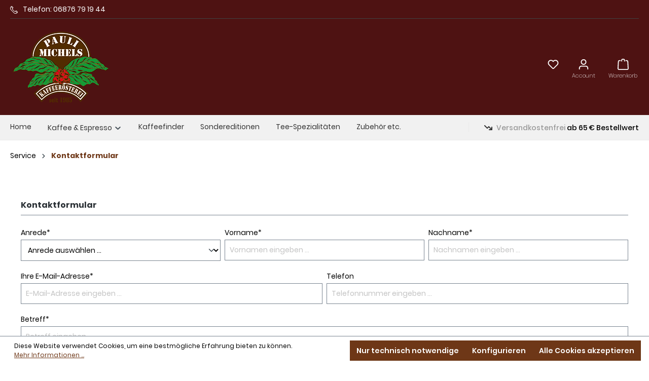

--- FILE ---
content_type: text/html; charset=UTF-8
request_url: https://cafecollage.shop/Service/Kontaktformular/
body_size: 11297
content:

<!DOCTYPE html>

<html lang="de-DE"
      itemscope="itemscope"
      itemtype="https://schema.org/WebPage">

                            
    <head>
                                    <meta charset="utf-8">
            
                            <meta name="viewport"
                      content="width=device-width, initial-scale=1, shrink-to-fit=no">
            
                            <meta name="author"
                      content="">
                <meta name="robots"
                      content="index,follow">
                <meta name="revisit-after"
                      content="15 days">
                <meta name="keywords"
                      content="">
                <meta name="description"
                      content="">
            
                                                <meta property="og:url"
                          content="https://cafecollage.shop/Service/Kontaktformular/">
                    <meta property="og:type"
                          content="website">
                    <meta property="og:site_name"
                          content="Cafecollage Shop der Kaffeerösterei Pauli Michels">
                    <meta property="og:title"
                          content="Kontaktformular">
                    <meta property="og:description"
                          content="">
                    <meta property="og:image"
                          content="https://cafecollage.shop/media/01/b6/d9/1623758736/Kaffee-Pauli-Michels-Logo-Mobile.png?ts=1623758736">

                    <meta name="twitter:card"
                          content="summary">
                    <meta name="twitter:site"
                          content="Cafecollage Shop der Kaffeerösterei Pauli Michels">
                    <meta name="twitter:title"
                          content="Kontaktformular">
                    <meta name="twitter:description"
                          content="">
                    <meta name="twitter:image"
                          content="https://cafecollage.shop/media/01/b6/d9/1623758736/Kaffee-Pauli-Michels-Logo-Mobile.png?ts=1623758736">
                            
                            <meta itemprop="copyrightHolder"
                      content="Cafecollage Shop der Kaffeerösterei Pauli Michels">
                <meta itemprop="copyrightYear"
                      content="">
                <meta itemprop="isFamilyFriendly"
                      content="false">
                <meta itemprop="image"
                      content="https://cafecollage.shop/media/01/b6/d9/1623758736/Kaffee-Pauli-Michels-Logo-Mobile.png?ts=1623758736">
            
                                            <meta name="theme-color"
                      content="#fff">
                            
                                                
                    <link rel="shortcut icon"
                  href="https://cafecollage.shop/media/0f/1e/4a/1629898115/favicon-fav.png?ts=1629898115">
        
                                <link rel="apple-touch-icon"
                  sizes="180x180"
                  href="https://cafecollage.shop/media/85/19/eb/1629898103/favicon-touch.png?ts=1629898103">
                    
                                    <link rel="canonical" href="https://cafecollage.shop/Service/Kontaktformular/">
                    
                    <title itemprop="name">Kontaktformular</title>
        
                                                                        <link rel="stylesheet"
                      href="https://cafecollage.shop/theme/c8f1d0336b63fe5d88b7633e3e255a6a/css/all.css?1764673908">
                                    
                        <script>
        window.features = {"V6_5_0_0":true,"v6.5.0.0":true,"V6_6_0_0":true,"v6.6.0.0":true,"V6_7_0_0":false,"v6.7.0.0":false,"DISABLE_VUE_COMPAT":false,"disable.vue.compat":false,"ACCESSIBILITY_TWEAKS":false,"accessibility.tweaks":false,"ADMIN_VITE":false,"admin.vite":false,"TELEMETRY_METRICS":false,"telemetry.metrics":false,"CACHE_REWORK":false,"cache.rework":false};
    </script>
        
                
                                        
            <script>
                                    window.gtagActive = true;
                    window.gtagURL = 'https://www.googletagmanager.com/gtag/js?id=UA-169386861-1';
                    window.controllerName = 'navigation';
                    window.actionName = 'index';
                    window.trackOrders = '1';
                    window.gtagTrackingId = 'UA-169386861-1';
                    window.dataLayer = window.dataLayer || [];
                    window.gtagConfig = {
                        'anonymize_ip': '1',
                        'cookie_domain': 'none',
                        'cookie_prefix': '_swag_ga',
                    };

                    function gtag() { dataLayer.push(arguments); }
                            </script>
            
            <script>
            window.dataLayer = window.dataLayer || [];
            function gtag() { dataLayer.push(arguments); }

            (() => {
                const analyticsStorageEnabled = document.cookie.split(';').some((item) => item.trim().includes('google-analytics-enabled=1'));
                const adsEnabled = document.cookie.split(';').some((item) => item.trim().includes('google-ads-enabled=1'));

                // Always set a default consent for consent mode v2
                gtag('consent', 'default', {
                    'ad_user_data': adsEnabled ? 'granted' : 'denied',
                    'ad_storage': adsEnabled ? 'granted' : 'denied',
                    'ad_personalization': adsEnabled ? 'granted' : 'denied',
                    'analytics_storage': analyticsStorageEnabled ? 'granted' : 'denied'
                });
            })();
        </script>
    

    <!-- Shopware Analytics -->
    <script>
        window.shopwareAnalytics = {
            trackingId: '',
            merchantConsent: true,
            debug: false,
            storefrontController: 'Navigation',
            storefrontAction: 'index',
            storefrontRoute: 'frontend.navigation.page',
            storefrontCmsPageType:  'page' ,
        };
    </script>
    <!-- End Shopware Analytics -->
        

    <script>  
       window.serkiz_housenumber_message = 'Bitte tragen Sie eine Hausnummer mit ein!';

                window.serkiz_housenumber = '0';
                        window.block_housenumber_ajax = '0';
            </script>


                            
            
                
                                    <script>
                    window.useDefaultCookieConsent = true;
                </script>
                    
                                    <script>
                window.activeNavigationId = '7e241b5f7d774c4c80a2a68e479e02d5';
                window.router = {
                    'frontend.cart.offcanvas': '/checkout/offcanvas',
                    'frontend.cookie.offcanvas': '/cookie/offcanvas',
                    'frontend.checkout.finish.page': '/checkout/finish',
                    'frontend.checkout.info': '/widgets/checkout/info',
                    'frontend.menu.offcanvas': '/widgets/menu/offcanvas',
                    'frontend.cms.page': '/widgets/cms',
                    'frontend.cms.navigation.page': '/widgets/cms/navigation',
                    'frontend.account.addressbook': '/widgets/account/address-book',
                    'frontend.country.country-data': '/country/country-state-data',
                    'frontend.app-system.generate-token': '/app-system/Placeholder/generate-token',
                    };
                window.salesChannelId = '07c38690e20543808823e32a9b192885';
            </script>
        

    <script>
        window.router['frontend.shopware_analytics.customer.data'] = '/storefront/script/shopware-analytics-customer'
    </script>

                                <script>
                
                window.breakpoints = {"xs":0,"sm":576,"md":768,"lg":992,"xl":1200,"xxl":1400};
            </script>
        
                                    <script>
                    window.customerLoggedInState = 0;

                    window.wishlistEnabled = 1;
                </script>
                    
                        
                            <script>
                window.themeAssetsPublicPath = 'https://cafecollage.shop/theme/65d589866e8d4123a3622cb98f22cfa0/assets/';
            </script>
        
                                                        <script>
                        window.themeJsPublicPath = 'https://cafecollage.shop/theme/c8f1d0336b63fe5d88b7633e3e255a6a/js/';
                    </script>
                                            <script type="text/javascript" src="https://cafecollage.shop/theme/c8f1d0336b63fe5d88b7633e3e255a6a/js/storefront/storefront.js?1764673908" defer></script>
                                            <script type="text/javascript" src="https://cafecollage.shop/theme/c8f1d0336b63fe5d88b7633e3e255a6a/js/payone-payment/payone-payment.js?1764673908" defer></script>
                                            <script type="text/javascript" src="https://cafecollage.shop/theme/c8f1d0336b63fe5d88b7633e3e255a6a/js/serkiz6-housenumber/serkiz6-housenumber.js?1764673908" defer></script>
                                            <script type="text/javascript" src="https://cafecollage.shop/theme/c8f1d0336b63fe5d88b7633e3e255a6a/js/swag-analytics/swag-analytics.js?1764673908" defer></script>
                                            <script type="text/javascript" src="https://cafecollage.shop/theme/c8f1d0336b63fe5d88b7633e3e255a6a/js/emz-platform-legendary-theme/emz-platform-legendary-theme.js?1764673908" defer></script>
                                                            </head>

    <body class="is-ctl-navigation is-act-index">

            <div class="skip-to-content bg-primary-subtle text-primary-emphasis visually-hidden-focusable overflow-hidden">
            <div class="container d-flex justify-content-center">
                <a href="#content-main" class="skip-to-content-link d-inline-flex text-decoration-underline m-1 p-2 fw-bold gap-2">
                    Zum Hauptinhalt springen
                </a>
            </div>
        </div>
    
                        <noscript class="noscript-main">
                
    <div role="alert"
                  class="alert alert-info alert-has-icon">
                                                                        
                                                    <span class="icon icon-info">
                        <svg xmlns="http://www.w3.org/2000/svg" xmlns:xlink="http://www.w3.org/1999/xlink" width="24" height="24" viewBox="0 0 24 24"><defs><path d="M12 7c.5523 0 1 .4477 1 1s-.4477 1-1 1-1-.4477-1-1 .4477-1 1-1zm1 9c0 .5523-.4477 1-1 1s-1-.4477-1-1v-5c0-.5523.4477-1 1-1s1 .4477 1 1v5zm11-4c0 6.6274-5.3726 12-12 12S0 18.6274 0 12 5.3726 0 12 0s12 5.3726 12 12zM12 2C6.4772 2 2 6.4772 2 12s4.4772 10 10 10 10-4.4772 10-10S17.5228 2 12 2z" id="icons-default-info" /></defs><use xlink:href="#icons-default-info" fill="#758CA3" fill-rule="evenodd" /></svg>
        </span>                                                    
                                    
                    <div class="alert-content-container">
                                                    
                                                        <div class="alert-content">                                                    Um unseren Shop in vollem Umfang nutzen zu können, empfehlen wir Ihnen Javascript in Ihrem Browser zu aktivieren.
                                                                </div>                
                                                                </div>
            </div>
            </noscript>
        
                        
            <header class="header-main">
                                    <div class="container">
                                    
	<div class="top-bar">
		<div class="emz-top-bar-phone">
			<a href="tel:06876791944" title="Telephone" rel="noopener">
									<span class="emz-top-bar-phone-icon">
						<svg xmlns="http://www.w3.org/2000/svg" viewBox="0 0 511.999 511.999"><path d="M498.827 377.633l-63.65-63.65c-17.548-17.547-46.102-17.547-63.65 0l-28.93 28.93c-13.294 13.294-34.926 13.3-48.215.005l-125.4-125.507c-13.325-13.325-13.327-34.892 0-48.22l28.93-28.93c17.47-17.47 17.715-45.935-.017-63.665l-63.632-63.432C116.717-4.38 88.164-4.38 70.663 13.12L47.47 36.11c-63.28 63.28-63.28 166.242-.003 229.52L246.16 464.426c63.428 63.43 166.088 63.434 229.52 0l23.146-23.145c17.548-17.548 17.548-46.1 0-63.648zM91.833 34.382c5.85-5.85 15.365-5.85 21.233.016l63.632 63.432c5.863 5.863 5.863 15.352 0 21.216l-10.61 10.608-84.8-84.8 10.554-10.462zm175.547 408.83L68.687 244.415C19.73 195.457 17.038 118.582 60.41 66.41l84.564 84.564c-22.22 25.19-21.294 63.572 2.787 87.653l125.396 125.5c24.06 24.06 62.44 25.046 87.66 2.796l84.566 84.566c-52.007 43.298-128.71 41.02-178.004-8.276zm210.232-23.148l-10.61 10.61-84.865-84.866 10.607-10.608c5.85-5.85 15.367-5.85 21.217 0l63.65 63.65c5.85 5.85 5.85 15.368.001 21.216z"/></svg>					</span>
								<span class="emz-top-bar-phone-text">Telefon:
					06876 79 19 44</span>
			</a>
		</div>
		<div class="emz-top-bar-right">
			<div class="emz-top-bar-language">
				                
    			</div>
			<div class="emz-top-bar-currency">
				                
    			</div>
		</div>
	</div>

    
                <div class="row align-items-center header-row">
                <div class="col-auto d-lg-none menu-toggle-col">
                    <button
                class="btn nav-main-toggle-btn header-actions-btn"
                type="button"
                                                    data-off-canvas-menu="true"
                                aria-label="Menü"
            >
                                    <span class="icon icon-stack">
                        <svg xmlns="http://www.w3.org/2000/svg" xmlns:xlink="http://www.w3.org/1999/xlink" width="24" height="24" viewBox="0 0 24 24"><defs><path d="M3 13c-.5523 0-1-.4477-1-1s.4477-1 1-1h18c.5523 0 1 .4477 1 1s-.4477 1-1 1H3zm0-7c-.5523 0-1-.4477-1-1s.4477-1 1-1h18c.5523 0 1 .4477 1 1s-.4477 1-1 1H3zm0 14c-.5523 0-1-.4477-1-1s.4477-1 1-1h18c.5523 0 1 .4477 1 1s-.4477 1-1 1H3z" id="icons-default-stack" /></defs><use xlink:href="#icons-default-stack" fill="#758CA3" fill-rule="evenodd" /></svg>
        </span>                            </button>
            </div>

    <div class="col-auto header-logo-col">
            <div class="header-logo-main">
                    <a class="header-logo-main-link"
               href="/"
               title="Zur Startseite gehen">
                                    <picture class="header-logo-picture">
                                                                                    <source srcset="https://cafecollage.shop/media/d0/2a/42/1764672418/Kaffee-Pauli-Michels-Logo-Mobile-2.png?ts=1764672512"
                                        media="(min-width: 768px) and (max-width: 991px)">
                                                    
                                                                                    <source srcset="https://cafecollage.shop/media/d0/2a/42/1764672418/Kaffee-Pauli-Michels-Logo-Mobile-2.png?ts=1764672512"
                                        media="(max-width: 767px)">
                                                    
                                                                                    <img src="https://cafecollage.shop/media/01/b6/d9/1623758736/Kaffee-Pauli-Michels-Logo-Mobile.png?ts=1623758736"
                                     alt="Zur Startseite gehen"
                                     class="img-fluid header-logo-main-img">
                                                                        </picture>
                            </a>
            </div>
    </div>

                <div class="col-12 d-none d-md-block header-search-col">
        
                
    <div class="collapse"
         id="searchCollapse">
        <div class="header-search">
            <form action="/search"
                  method="get"
                                                          data-search-widget="true"
                                    data-url="/suggest?search="
                  class="header-search-form">
                                    <div class="input-group">
                                                    <div class="input-group-append">
                                <button type="submit"
                                        class="btn header-search-btn"
                                        aria-label="Suchen">
                                    <span class="header-search-icon">
                                        <span class="icon icon-search">
                        <svg xmlns="http://www.w3.org/2000/svg" xmlns:xlink="http://www.w3.org/1999/xlink" width="24" height="24" viewBox="0 0 24 24"><defs><path d="M10.0944 16.3199 4.707 21.707c-.3905.3905-1.0237.3905-1.4142 0-.3905-.3905-.3905-1.0237 0-1.4142L8.68 14.9056C7.6271 13.551 7 11.8487 7 10c0-4.4183 3.5817-8 8-8s8 3.5817 8 8-3.5817 8-8 8c-1.8487 0-3.551-.627-4.9056-1.6801zM15 16c3.3137 0 6-2.6863 6-6s-2.6863-6-6-6-6 2.6863-6 6 2.6863 6 6 6z" id="icons-default-search" /></defs><use xlink:href="#icons-default-search" fill="#758CA3" fill-rule="evenodd" /></svg>
        </span>                                    </span>
                                </button>
                            </div>
                        
                                                    <input type="search"
                                   name="search"
                                   class="form-control header-search-input"
                                   autocomplete="off"
                                   autocapitalize="off"
                                   placeholder="Suchbegriff eingeben ..."
                                   aria-label="Suchbegriff eingeben ..."
                                   value=""
                                   data-emz-search-focus="true">
                                            </div>
                            </form>
        </div>
    </div>
    </div>

                <div class="col-auto header-actions-col">
        <div class="row g-0">
                            <div class="col-auto d-md-none">
                    <div class="search-toggle">
                        <button class="btn header-actions-btn search-toggle-btn js-search-toggle-btn collapsed"
                                type="button"
                                data-bs-toggle="collapse"
                                data-bs-target="#searchCollapse"
                                aria-expanded="false"
                                aria-controls="searchCollapseMobile"
                                aria-label="Suchen">
                            <span class="icon icon-search">
                        <svg xmlns="http://www.w3.org/2000/svg" xmlns:xlink="http://www.w3.org/1999/xlink" width="24" height="24" viewBox="0 0 24 24"><use xlink:href="#icons-default-search" fill="#758CA3" fill-rule="evenodd" /></svg>
        </span>                        </button>
                    </div>
                </div>
            
                                                                                <div class="col-auto">
                                    <div class="header-wishlist">
                                        <a class="btn header-wishlist-btn header-actions-btn"
                                           href="/wishlist"
                                           title="Merkzettel"
                                           aria-label="Merkzettel">
                                                
            <span class="header-wishlist-icon">
            <span class="icon icon-heart">
                        <svg xmlns="http://www.w3.org/2000/svg" xmlns:xlink="http://www.w3.org/1999/xlink" width="24" height="24" viewBox="0 0 24 24"><defs><path d="M20.0139 12.2998c1.8224-1.8224 1.8224-4.7772 0-6.5996-1.8225-1.8225-4.7772-1.8225-6.5997 0L12 7.1144l-1.4142-1.4142c-1.8225-1.8225-4.7772-1.8225-6.5997 0-1.8224 1.8224-1.8224 4.7772 0 6.5996l7.519 7.519a.7.7 0 0 0 .9899 0l7.5189-7.519zm1.4142 1.4142-7.519 7.519c-1.0543 1.0544-2.7639 1.0544-3.8183 0L2.572 13.714c-2.6035-2.6035-2.6035-6.8245 0-9.428 2.6035-2.6035 6.8246-2.6035 9.4281 0 2.6035-2.6035 6.8246-2.6035 9.428 0 2.6036 2.6035 2.6036 6.8245 0 9.428z" id="icons-default-heart" /></defs><use xlink:href="#icons-default-heart" fill="#758CA3" fill-rule="evenodd" /></svg>
        </span>        </span>
    
    
    
    <span class="badge bg-primary header-wishlist-badge"
          id="wishlist-basket"
          data-wishlist-storage="true"
          data-wishlist-storage-options="{&quot;listPath&quot;:&quot;\/wishlist\/list&quot;,&quot;mergePath&quot;:&quot;\/wishlist\/merge&quot;,&quot;pageletPath&quot;:&quot;\/wishlist\/merge\/pagelet&quot;}"
          data-wishlist-widget="true"
          data-wishlist-widget-options="{&quot;showCounter&quot;:true}"
    ></span>
                                        </a>
                                    </div>
                                </div>
                            
                            
                                                        <div class="col-auto">
                                <div class="account-menu">
                                        <div class="dropdown">
            <button class="btn account-menu-btn header-actions-btn"
            type="button"
            id="accountWidget"
                            data-account-menu="true"
                        data-bs-toggle="dropdown"
            aria-haspopup="true"
            aria-expanded="false"
            aria-label="Ihr Konto">
        <span class="emz--icon-wrapper">
            <span class="icon icon-avatar">
                        <svg xmlns="http://www.w3.org/2000/svg" xmlns:xlink="http://www.w3.org/1999/xlink" width="24" height="24" viewBox="0 0 24 24"><defs><path d="M12 3C9.7909 3 8 4.7909 8 7c0 2.2091 1.7909 4 4 4 2.2091 0 4-1.7909 4-4 0-2.2091-1.7909-4-4-4zm0-2c3.3137 0 6 2.6863 6 6s-2.6863 6-6 6-6-2.6863-6-6 2.6863-6 6-6zM4 22.099c0 .5523-.4477 1-1 1s-1-.4477-1-1V20c0-2.7614 2.2386-5 5-5h10.0007c2.7614 0 5 2.2386 5 5v2.099c0 .5523-.4477 1-1 1s-1-.4477-1-1V20c0-1.6569-1.3431-3-3-3H7c-1.6569 0-3 1.3431-3 3v2.099z" id="icons-default-avatar" /></defs><use xlink:href="#icons-default-avatar" fill="#758CA3" fill-rule="evenodd" /></svg>
        </span>        </span>
        <span class="emz--text-wrapper">Account</span>
    </button>

                    <div class="dropdown-menu dropdown-menu-end account-menu-dropdown js-account-menu-dropdown"
                 aria-labelledby="accountWidget">
                

        
            <div class="offcanvas-header">
                            <button class="btn btn-light offcanvas-close js-offcanvas-close">
                                            <span class="icon icon-x icon-sm">
                        <svg xmlns="http://www.w3.org/2000/svg" xmlns:xlink="http://www.w3.org/1999/xlink" width="24" height="24" viewBox="0 0 24 24"><defs><path d="m10.5858 12-7.293-7.2929c-.3904-.3905-.3904-1.0237 0-1.4142.3906-.3905 1.0238-.3905 1.4143 0L12 10.5858l7.2929-7.293c.3905-.3904 1.0237-.3904 1.4142 0 .3905.3906.3905 1.0238 0 1.4143L13.4142 12l7.293 7.2929c.3904.3905.3904 1.0237 0 1.4142-.3906.3905-1.0238.3905-1.4143 0L12 13.4142l-7.2929 7.293c-.3905.3904-1.0237.3904-1.4142 0-.3905-.3906-.3905-1.0238 0-1.4143L10.5858 12z" id="icons-default-x" /></defs><use xlink:href="#icons-default-x" fill="#758CA3" fill-rule="evenodd" /></svg>
        </span>                    
                                            Menü schließen
                                    </button>
                    </div>
    
            <div class="offcanvas-body">
                <div class="account-menu">
                                    <div class="dropdown-header account-menu-header">
                    Ihr Konto
                </div>
                    
                                    <div class="account-menu-login">
                                            <a href="/account/login"
                           title="Anmelden"
                           class="btn btn-primary account-menu-login-button">
                            Anmelden
                        </a>
                    
                                            <div class="account-menu-register">
                            oder <a href="/account/login"
                                                                            title="Registrieren">registrieren</a>
                        </div>
                                    </div>
                    
                    <div class="account-menu-links">
                    <div class="header-account-menu">
        <div class="card account-menu-inner">
                                        
                                                <div class="list-group list-group-flush account-aside-list-group">
                                                                                        <a href="/account"
                                   title="Übersicht"
                                   class="list-group-item list-group-item-action account-aside-item">
                                    Übersicht
                                </a>
                            
                                                            <a href="/account/profile"
                                   title="Persönliches Profil"
                                   class="list-group-item list-group-item-action account-aside-item">
                                    Persönliches Profil
                                </a>
                            
                                                            <a href="/account/address"
                                   title="Adressen"
                                   class="list-group-item list-group-item-action account-aside-item">
                                    Adressen
                                </a>
                            
                                                                                                                        <a href="/account/payment"
                                   title="Zahlungsarten"
                                   class="list-group-item list-group-item-action account-aside-item">
                                    Zahlungsarten
                                </a>
                                                            
                                                            <a href="/account/order"
                                   title="Bestellungen"
                                   class="list-group-item list-group-item-action account-aside-item">
                                    Bestellungen
                                </a>
                                                    

                        
            <a href="/account/card/overview" title="Kreditkarten" class="                list-group-item
                list-group-item-action
                account-aside-item

                            ">
                Kreditkarten
            </a>
                                </div>
                            
                                                </div>
    </div>
            </div>
            </div>
        </div>
                </div>
            </div>
                                </div>
                            </div>
                        
            
                                                        <div class="col-auto">
                                <div
                                    class="header-cart"
                                    data-off-canvas-cart="true"
                                >
                                    <a class="btn header-cart-btn header-actions-btn"
                                       href="/checkout/cart"
                                       data-cart-widget="true"
                                       title="Warenkorb"
                                       aria-label="Warenkorb">
                                            <span class="header-cart-icon">
        <span class="emz--icon-wrapper"><span class="icon icon-bag">
                        <svg xmlns="http://www.w3.org/2000/svg" xmlns:xlink="http://www.w3.org/1999/xlink" width="24" height="24" viewBox="0 0 24 24"><defs><path d="M5.892 3c.5523 0 1 .4477 1 1s-.4477 1-1 1H3.7895a1 1 0 0 0-.9986.9475l-.7895 15c-.029.5515.3946 1.0221.9987 1.0525h17.8102c.5523 0 1-.4477.9986-1.0525l-.7895-15A1 1 0 0 0 20.0208 5H17.892c-.5523 0-1-.4477-1-1s.4477-1 1-1h2.1288c1.5956 0 2.912 1.249 2.9959 2.8423l.7894 15c.0035.0788.0035.0788.0042.1577 0 1.6569-1.3432 3-3 3H3c-.079-.0007-.079-.0007-.1577-.0041-1.6546-.0871-2.9253-1.499-2.8382-3.1536l.7895-15C.8775 4.249 2.1939 3 3.7895 3H5.892zm4 2c0 .5523-.4477 1-1 1s-1-.4477-1-1V3c0-1.6569 1.3432-3 3-3h2c1.6569 0 3 1.3431 3 3v2c0 .5523-.4477 1-1 1s-1-.4477-1-1V3c0-.5523-.4477-1-1-1h-2c-.5523 0-1 .4477-1 1v2z" id="icons-default-bag" /></defs><use xlink:href="#icons-default-bag" fill="#758CA3" fill-rule="evenodd" /></svg>
        </span></span>
        <span class="emz--text-wrapper">Warenkorb</span>
    </span>
                                        </a>
                                </div>
                            </div>
                        
                    </div>
    </div>
        </div>
    

    <div class="row header-mobile-search-row">
        <div class="col-12 d-md-none header-search-col-mobile">
            
                
    <div class="collapse"
         id="searchCollapseMobile">
        <div class="header-search">
            <form action="/search"
                  method="get"
                                                          data-search-widget="true"
                                    data-url="/suggest?search="
                  class="header-search-form">
                                    <div class="input-group">
                                                    <div class="input-group-append">
                                <button type="submit"
                                        class="btn header-search-btn"
                                        aria-label="Suchen">
                                    <span class="header-search-icon">
                                        <span class="icon icon-search">
                        <svg xmlns="http://www.w3.org/2000/svg" xmlns:xlink="http://www.w3.org/1999/xlink" width="24" height="24" viewBox="0 0 24 24"><use xlink:href="#icons-default-search" fill="#758CA3" fill-rule="evenodd" /></svg>
        </span>                                    </span>
                                </button>
                            </div>
                        
                                                    <input type="search"
                                   name="search"
                                   class="form-control header-search-input"
                                   autocomplete="off"
                                   autocapitalize="off"
                                   placeholder="Suchbegriff eingeben ..."
                                   aria-label="Suchbegriff eingeben ..."
                                   value=""
                                   data-emz-search-focus="true">
                                            </div>
                            </form>
        </div>
    </div>
        </div>
    </div>
                    </div>
                            </header>
        
                                                    <div class="nav-main">
                                            	<div class="main-navigation emz-main-navigation" 
        id="mainNavigation" 
        >


					<div class="container">
									<nav class="nav main-navigation-menu" itemscope="itemscope" itemtype="http://schema.org/SiteNavigationElement">
													<a class="nav-link main-navigation-link home-link" href="/" itemprop="url" title="Home">
								<div class="main-navigation-link-text">
									<span itemprop="name">Home</span>
								</div>
							</a>
																					            <div class="nav-link main-navigation-link dropdown" >
									<a class="main-navigation-link-text" itemprop="url" title="Kaffee &amp; Espresso"  href="https://cafecollage.shop/Kaffee-Espresso/">
						<span itemprop="name">
							Kaffee &amp; Espresso
																								<span class="icon icon-arrow-medium-down icon-xs">
                        <svg xmlns="http://www.w3.org/2000/svg" xmlns:xlink="http://www.w3.org/1999/xlink" width="16" height="16" viewBox="0 0 16 16"><defs><path id="icons-solid-arrow-medium-down" d="M4.7071 6.2929c-.3905-.3905-1.0237-.3905-1.4142 0-.3905.3905-.3905 1.0237 0 1.4142l4 4c.3905.3905 1.0237.3905 1.4142 0l4-4c.3905-.3905.3905-1.0237 0-1.4142-.3905-.3905-1.0237-.3905-1.4142 0L8 9.5858l-3.2929-3.293z" /></defs><use xlink:href="#icons-solid-arrow-medium-down" fill="#758CA3" fill-rule="evenodd" /></svg>
        </span>																					</span>
					</a>
													<div class="dropdown-menu">
															            <div class="nav-link main-navigation-link dropright" >
									<a class="main-navigation-link-text" itemprop="url" title="Espresso"  href="https://cafecollage.shop/Kaffee-Espresso/Espresso/">
						<span itemprop="name">
							Espresso
													</span>
					</a>
											</div>
											            <div class="nav-link main-navigation-link dropright" >
									<a class="main-navigation-link-text" itemprop="url" title="Kaffee"  href="https://cafecollage.shop/Kaffee-Espresso/Kaffee/">
						<span itemprop="name">
							Kaffee
													</span>
					</a>
											</div>
											            <div class="nav-link main-navigation-link dropright" >
									<a class="main-navigation-link-text" itemprop="url" title="Pads"  href="https://cafecollage.shop/Kaffee-Espresso/Pads/">
						<span itemprop="name">
							Pads
													</span>
					</a>
											</div>
								</div>
							</div>
											            <div class="nav-link main-navigation-link" >
									<a class="main-navigation-link-text" itemprop="url" title="Kaffeefinder"  href="https://cafecollage.shop/Kaffeefinder/">
						<span itemprop="name">
							Kaffeefinder
													</span>
					</a>
											</div>
											            <div class="nav-link main-navigation-link" >
									<a class="main-navigation-link-text" itemprop="url" title="Sondereditionen"  href="https://cafecollage.shop/Sondereditionen/">
						<span itemprop="name">
							Sondereditionen
													</span>
					</a>
											</div>
											            <div class="nav-link main-navigation-link" >
									<a class="main-navigation-link-text" itemprop="url" title="Tee-Spezialitäten"  href="https://cafecollage.shop/Tee-Spezialitaeten/">
						<span itemprop="name">
							Tee-Spezialitäten
													</span>
					</a>
											</div>
											            <div class="nav-link main-navigation-link" >
									<a class="main-navigation-link-text" itemprop="url" title="Zubehör etc."  href="https://cafecollage.shop/Zubehoer-etc./">
						<span itemprop="name">
							Zubehör etc.
													</span>
					</a>
											</div>
								</nav>
					<div class="emz--banner-sale">
						<span class="emz--banner-sale-border"></span>
						<div class="emz--banner-sale-inner-wrapper">
															<span class="emz--banner-sale-icon">
									<span class="icon icon-trending-down icon-xs">
                        <svg xmlns="http://www.w3.org/2000/svg" xmlns:xlink="http://www.w3.org/1999/xlink" width="16" height="16" viewBox="0 0 16 16"><defs><path id="icons-solid-trending-down" d="M12.5858 11H10c-.5523 0-1 .4477-1 1s.4477 1 1 1h5c.5523 0 1-.4477 1-1V7c0-.5523-.4477-1-1-1s-1 .4477-1 1v2.5858l-4.2929-4.293c-.3905-.3904-1.0237-.3904-1.4142 0L6 7.5859l-4.2929-4.293c-.3905-.3904-1.0237-.3904-1.4142 0-.3905.3906-.3905 1.0238 0 1.4143l5 5c.3905.3905 1.0237.3905 1.4142 0L9 7.4142 12.5858 11z" /></defs><use xlink:href="#icons-solid-trending-down" fill="#DE294C" fill-rule="evenodd" /></svg>
        </span>								</span>
							
							<span class="emz--banner-sale-text">
								<span class="emz-highlighted">Versandkostenfrei</span>
								ab 65 € Bestellwert</span>
						</div>
					</div>
							</div>
																																																															
												<div class="navigation-flyouts">
																																								<div class="navigation-flyout" data-flyout-menu-id="dc85240401ad4d23a538e373aba2bc96">
											<div class="container">
																									        
            <div class="row navigation-flyout-bar">
                            <div class="col">
                    <div class="navigation-flyout-category-link">
                                                                                    <a class="nav-link"
                                   href="https://cafecollage.shop/Kaffee-Espresso/"
                                   itemprop="url"
                                   title="Kaffee &amp; Espresso">
                                                                            Zur Kategorie Kaffee &amp; Espresso
                                        <span class="icon icon-arrow-right icon-primary">
                        <svg xmlns="http://www.w3.org/2000/svg" xmlns:xlink="http://www.w3.org/1999/xlink" width="16" height="16" viewBox="0 0 16 16"><defs><path id="icons-solid-arrow-right" d="M6.7071 6.2929c-.3905-.3905-1.0237-.3905-1.4142 0-.3905.3905-.3905 1.0237 0 1.4142l3 3c.3905.3905 1.0237.3905 1.4142 0l3-3c.3905-.3905.3905-1.0237 0-1.4142-.3905-.3905-1.0237-.3905-1.4142 0L9 8.5858l-2.2929-2.293z" /></defs><use transform="rotate(-90 9 8.5)" xlink:href="#icons-solid-arrow-right" fill="#758CA3" fill-rule="evenodd" /></svg>
        </span>                                                                    </a>
                                                                        </div>
                </div>
            
                            <div class="col-auto">
                    <div class="navigation-flyout-close js-close-flyout-menu">
                                                                                    <span class="icon icon-x">
                        <svg xmlns="http://www.w3.org/2000/svg" xmlns:xlink="http://www.w3.org/1999/xlink" width="24" height="24" viewBox="0 0 24 24"><use xlink:href="#icons-default-x" fill="#758CA3" fill-rule="evenodd" /></svg>
        </span>                                                                        </div>
                </div>
                    </div>
    
            <div class="row navigation-flyout-content">
                            <div class="col">
                    <div class="navigation-flyout-categories">
                                                        
                    
    
    <div class="row navigation-flyout-categories is-level-0">
                                            
                            <div class="col-3 navigation-flyout-col">
                                                                        <a class="nav-item nav-link navigation-flyout-link is-level-0"
                               href="https://cafecollage.shop/Kaffee-Espresso/Espresso/"
                               itemprop="url"
                                                              title="Espresso">
                                <span itemprop="name">Espresso</span>
                            </a>
                                            
                                                                            
        
    
    <div class="navigation-flyout-categories is-level-1">
            </div>
                                                            </div>
                                                        
                            <div class="col-3 navigation-flyout-col">
                                                                        <a class="nav-item nav-link navigation-flyout-link is-level-0"
                               href="https://cafecollage.shop/Kaffee-Espresso/Kaffee/"
                               itemprop="url"
                                                              title="Kaffee">
                                <span itemprop="name">Kaffee</span>
                            </a>
                                            
                                                                            
        
    
    <div class="navigation-flyout-categories is-level-1">
            </div>
                                                            </div>
                                                        
                            <div class="col-3 navigation-flyout-col">
                                                                        <a class="nav-item nav-link navigation-flyout-link is-level-0"
                               href="https://cafecollage.shop/Kaffee-Espresso/Pads/"
                               itemprop="url"
                                                              title="Pads">
                                <span itemprop="name">Pads</span>
                            </a>
                                            
                                                                            
        
    
    <div class="navigation-flyout-categories is-level-1">
            </div>
                                                            </div>
                        </div>
                                            </div>
                </div>
            
                                                </div>
    																							</div>
										</div>
																																																																																															</div>
										</div>
                                    </div>
                    
                                    <div class="d-none js-navigation-offcanvas-initial-content">
                                            

        
            <div class="offcanvas-header">
                            <button class="btn btn-light offcanvas-close js-offcanvas-close">
                                            <span class="icon icon-x icon-sm">
                        <svg xmlns="http://www.w3.org/2000/svg" xmlns:xlink="http://www.w3.org/1999/xlink" width="24" height="24" viewBox="0 0 24 24"><use xlink:href="#icons-default-x" fill="#758CA3" fill-rule="evenodd" /></svg>
        </span>                    
                                            Menü schließen
                                    </button>
                    </div>
    
            <div class="offcanvas-body">
                        <nav class="nav navigation-offcanvas-actions">
                                
                
                                
                        </nav>
    
    
    <div class="navigation-offcanvas-container js-navigation-offcanvas">
        <div class="navigation-offcanvas-overlay-content js-navigation-offcanvas-overlay-content">
                                <a class="nav-item nav-link is-home-link navigation-offcanvas-link js-navigation-offcanvas-link"
       href="/widgets/menu/offcanvas"
       itemprop="url"
       title="Zeige alle Kategorien">
                    <span class="navigation-offcanvas-link-icon js-navigation-offcanvas-loading-icon">
                <span class="icon icon-stack">
                        <svg xmlns="http://www.w3.org/2000/svg" xmlns:xlink="http://www.w3.org/1999/xlink" width="24" height="24" viewBox="0 0 24 24"><use xlink:href="#icons-default-stack" fill="#758CA3" fill-rule="evenodd" /></svg>
        </span>            </span>
            <span itemprop="name">
                Zeige alle Kategorien
            </span>
            </a>

                    <a class="nav-item nav-link navigation-offcanvas-headline"
       href="https://cafecollage.shop/Service/Kontaktformular/"
              itemprop="url">
                    <span itemprop="name">
                Kontaktformular
            </span>
            </a>

                    
    <a class="nav-item nav-link is-back-link navigation-offcanvas-link js-navigation-offcanvas-link"
       href="/widgets/menu/offcanvas?navigationId=5e14f6e0c03a4d68b8cce379fcf77f78"
       itemprop="url"
       title="Zurück">
                    <span class="navigation-offcanvas-link-icon js-navigation-offcanvas-loading-icon">
                            <span class="icon icon-arrow-medium-left icon-sm">
                        <svg xmlns="http://www.w3.org/2000/svg" xmlns:xlink="http://www.w3.org/1999/xlink" width="16" height="16" viewBox="0 0 16 16"><defs><path id="icons-solid-arrow-medium-left" d="M4.7071 5.2929c-.3905-.3905-1.0237-.3905-1.4142 0-.3905.3905-.3905 1.0237 0 1.4142l4 4c.3905.3905 1.0237.3905 1.4142 0l4-4c.3905-.3905.3905-1.0237 0-1.4142-.3905-.3905-1.0237-.3905-1.4142 0L8 8.5858l-3.2929-3.293z" /></defs><use transform="matrix(0 -1 -1 0 16 16)" xlink:href="#icons-solid-arrow-medium-left" fill="#758CA3" fill-rule="evenodd" /></svg>
        </span>                    </span>

            <span itemprop="name">
            Zurück
        </span>
            </a>
            
            <ul class="list-unstyled navigation-offcanvas-list">
                                    
    <li class="navigation-offcanvas-list-item">
                    <a class="nav-item nav-link navigation-offcanvas-link is-current-category"
               href="https://cafecollage.shop/Service/Kontaktformular/"
               itemprop="url"
                              title="Kontaktformular">
                                    <span itemprop="name">
                    Kontaktformular anzeigen
                </span>
                            </a>
            </li>
                
                                                    
    <li class="navigation-offcanvas-list-item">
                    <a class="navigation-offcanvas-link nav-item nav-link js-navigation-offcanvas-link"
               href="https://cafecollage.shop/Kaffee-Espresso/"
                                    data-href="/widgets/menu/offcanvas?navigationId=dc85240401ad4d23a538e373aba2bc96"
                               itemprop="url"
                               title="Kaffee &amp; Espresso">
                                    <span itemprop="name">Kaffee &amp; Espresso</span>
                                                                        <span
                                class="navigation-offcanvas-link-icon js-navigation-offcanvas-loading-icon">
                            <span class="icon icon-arrow-medium-right icon-sm">
                        <svg xmlns="http://www.w3.org/2000/svg" xmlns:xlink="http://www.w3.org/1999/xlink" width="16" height="16" viewBox="0 0 16 16"><defs><path id="icons-solid-arrow-medium-right" d="M4.7071 5.2929c-.3905-.3905-1.0237-.3905-1.4142 0-.3905.3905-.3905 1.0237 0 1.4142l4 4c.3905.3905 1.0237.3905 1.4142 0l4-4c.3905-.3905.3905-1.0237 0-1.4142-.3905-.3905-1.0237-.3905-1.4142 0L8 8.5858l-3.2929-3.293z" /></defs><use transform="rotate(-90 8 8)" xlink:href="#icons-solid-arrow-medium-right" fill="#758CA3" fill-rule="evenodd" /></svg>
        </span>                        </span>
                                                                        </a>
            </li>
                                    
    <li class="navigation-offcanvas-list-item">
                    <a class="navigation-offcanvas-link nav-item nav-link"
               href="https://cafecollage.shop/Kaffeefinder/"
                               itemprop="url"
                               title="Kaffeefinder">
                                    <span itemprop="name">Kaffeefinder</span>
                                                </a>
            </li>
                                    
    <li class="navigation-offcanvas-list-item">
                    <a class="navigation-offcanvas-link nav-item nav-link"
               href="https://cafecollage.shop/Sondereditionen/"
                               itemprop="url"
                               title="Sondereditionen">
                                    <span itemprop="name">Sondereditionen</span>
                                                </a>
            </li>
                                    
    <li class="navigation-offcanvas-list-item">
                    <a class="navigation-offcanvas-link nav-item nav-link"
               href="https://cafecollage.shop/Tee-Spezialitaeten/"
                               itemprop="url"
                               title="Tee-Spezialitäten">
                                    <span itemprop="name">Tee-Spezialitäten</span>
                                                </a>
            </li>
                                    
    <li class="navigation-offcanvas-list-item">
                    <a class="navigation-offcanvas-link nav-item nav-link"
               href="https://cafecollage.shop/Zubehoer-etc./"
                               itemprop="url"
                               title="Zubehör etc.">
                                    <span itemprop="name">Zubehör etc.</span>
                                                </a>
            </li>
                            </ul>
            <div class="emz-offcanvas-sm-wrapper">
                
                
                
                            </div>
        </div>
    </div>
        </div>
                                        </div>
                    
                    <main class="content-main" id="content-main">
                                    <div class="flashbags container">
                                            </div>
                
                    <div class="container-main">
                                    <div class="cms-breadcrumb container">
                                        
        
                    <nav aria-label="breadcrumb">
                                    <ol class="breadcrumb"
                        itemscope
                        itemtype="https://schema.org/BreadcrumbList">
                                                                                
                                                            <li class="breadcrumb-item"
                                                                        itemprop="itemListElement"
                                    itemscope
                                    itemtype="https://schema.org/ListItem">
                                                                            <div itemprop="item">
                                            <div itemprop="name">Service</div>
                                        </div>
                                                                        <meta itemprop="position" content="1">
                                </li>
                            
                                                                                                <div
                                        class="breadcrumb-placeholder"
                                        aria-hidden="true"
                                    >
                                        <span class="icon icon-arrow-medium-right icon-fluid">
                        <svg xmlns="http://www.w3.org/2000/svg" xmlns:xlink="http://www.w3.org/1999/xlink" width="16" height="16" viewBox="0 0 16 16"><use transform="rotate(-90 8 8)" xlink:href="#icons-solid-arrow-medium-right" fill="#758CA3" fill-rule="evenodd" /></svg>
        </span>                                    </div>
                                                                                                                                            
                                                            <li class="breadcrumb-item"
                                    aria-current="page"                                    itemprop="itemListElement"
                                    itemscope
                                    itemtype="https://schema.org/ListItem">
                                                                            <a href="https://cafecollage.shop/Service/Kontaktformular/"
                                           class="breadcrumb-link  is-active"
                                           title="Kontaktformular"
                                                                                      itemprop="item">
                                            <link itemprop="url"
                                                  href="https://cafecollage.shop/Service/Kontaktformular/">
                                            <span class="breadcrumb-title" itemprop="name">Kontaktformular</span>
                                        </a>
                                                                        <meta itemprop="position" content="2">
                                </li>
                            
                                                                                                                                    </ol>
                            </nav>
                            </div>
            
                                                                            <div class="cms-page">
                                            
    <div class="cms-sections">
                                            
            
            
            
                                        
                                    
                            <div class="cms-section  pos-0 cms-section-default"
                     style="">

                                <div class="cms-section-default boxed">
                                    
                
                
    
    
    
    
            
    
                
            
    <div class="cms-block text-content pos-0 cms-block-form"
         style="">
                            
                    <div class="cms-block-container"
                 style="padding: 60px 20px 20px 20px;">
                                    <div class="cms-block-container-row row cms-row ">
                                
    <div class="col-12" data-cms-element-id="d0cd60e7918747af9b86985bd552cb3f">
                        
    <div class="cms-element-form">
        <div class="row justify-content-center">
            <div class="col-lg-12">

                
                <div class="card">
                    <div class="card-body">
                                                                                                                        <div class="card-title mb-4">
                                                                                    Kontaktformular
                                                                            </div>
                                
                                                                        <form action="/form/contact"
          method="post"
          data-form-validation="true"
          data-form-preserver="true"
          id="cms-form-contact">
        <div class="form-content">
        <div class="row g-2">
                                <div class="form-group col-md-4">
                    <label class="form-label" for="form-Salutation">Anrede*            </label>
        
                    <select name="salutationId"
                    id="form-Salutation"
                    required="required"                    class="form-select contact-select">
                                    <option disabled="disabled" selected="selected" value="">
                        Anrede auswählen ...
                    </option>
                
                                    <option value="bf79d05ddccf44b8955f3593ec3dde28">
                        Keine Angabe
                    </option>
                                    <option value="aff78f6a3c11480bb83ce9f925a618e2">
                        Frau
                    </option>
                                    <option value="f9fb84f002e54101973e08ff433e5ec1">
                        Herr
                    </option>
                            </select>

                        </div>
            
                                                <div class="form-group col-md-4">
                    <label class="form-label" for="form-firstName">Vorname*            </label>
        
                    <input name="firstName"
                   type="text"
                   id="form-firstName"
                   autocomplete="section-personal given-name"                   value=""
                   placeholder="Vornamen eingeben ..."
                   required="required"                   class="form-control">

                        </div>
            
                                                <div class="form-group col-md-4">
                    <label class="form-label" for="form-lastName">Nachname*            </label>
        
                    <input name="lastName"
                   type="text"
                   id="form-lastName"
                   autocomplete="section-personal family-name"                   value=""
                   placeholder="Nachnamen eingeben ..."
                   required="required"                   class="form-control">

                        </div>
                    </div>

        <div class="row g-2">
                                <div class="form-group col-md-6">
                    <label class="form-label" for="form-email">Ihre E-Mail-Adresse*            </label>
        
                    <input name="email"
                   type="email"
                   id="form-email"
                   autocomplete="email"                   value=""
                   placeholder="E-Mail-Adresse eingeben ..."
                   required="required"                   class="form-control">

                        </div>
            
                                                                                        <div class="form-group col-md-6">
                    <label class="form-label" for="form-phone">Telefon            </label>
        
                    <input name="phone"
                   type="text"
                   id="form-phone"
                   autocomplete="tel"                   value=""
                   placeholder="Telefonnummer eingeben ..."
                                      class="form-control">

                        </div>
                                    </div>

        <div class="row g-2">
                                <div class="form-group col-12">
                    <label class="form-label" for="form-subject">Betreff*            </label>
        
                    <input name="subject"
                   type="text"
                   id="form-subject"
                                      value=""
                   placeholder="Betreff eingeben ..."
                   required="required"                   class="form-control">

                        </div>
                    </div>

        <div class="row g-2">
                                <div class="form-group col-12">
                    <label class="form-label" for="form-comment">Kommentar*            </label>
        
                    <textarea name="comment"
                          id="form-comment"
                          placeholder="Kommentar eingeben ..."
                          rows="5"                          required="required"                          class="form-control"></textarea>
                        </div>
                    </div>

                        <div class="form-text mt-4 mb-2">
        Die mit einem Stern (*) markierten Felder sind Pflichtfelder.
    </div>
        
                                    
    
                                            <div class="shopware_surname_confirm">
                    <input type="text"
                   name="shopware_surname_confirm"
                   class="d-none"
                   value=""
                   tabindex="-1"
                   autocapitalize="off"
                   spellcheck="false"
                   autocorrect="off"
                   autocomplete="off"
            >
            </div>
                                                                                            
                        
            
    
            <div>Datenschutz*</div>
    
    <div class="form-text privacy-notice form-check">
                    <input name="privacy"
                   type="checkbox"
                   class="form-check-input"
                   id="form-privacy-opt-in-0e8b44d283624a2ea45155ea272a8eaa"
                   required>
        
                    <label for="form-privacy-opt-in-0e8b44d283624a2ea45155ea272a8eaa" class="form-check-label">
                                    Ich habe die <a data-ajax-modal="true" data-url="/widgets/cms/8d06ca32ec724cf6aa0503a33d04752d" data-prev-url="" href="/widgets/cms/8d06ca32ec724cf6aa0503a33d04752d" title="Datenschutzbestimmungen">Datenschutzbestimmungen</a> zur Kenntnis genommen und erkenne diese an.
                            </label>
            </div>
        
                        <button type="submit" class="btn btn-primary float-end">
        Abschicken
    </button>
                </div>

                    <div class="form-hidden-fields">
                                    <input type="hidden" name="navigationId" value="7e241b5f7d774c4c80a2a68e479e02d5">
                    <input type="hidden" name="entityName" value="category">
                
                <input type="hidden" name="slotId" value="d0cd60e7918747af9b86985bd552cb3f">

                <input type="submit" class="submit--hidden d-none">
            </div>
            </form>
                                                                                                        </div>
                </div>
            </div>
        </div>
    </div>
            </div>
                    </div>
                            </div>
            </div>
                        </div>
                </div>
                        </div>
                                    </div>
                        </div>
            </main>
        
                    <footer class="footer-main">
                                        <div class="container">
                    <div
                id="footerColumns"
                class="row footer-columns"
                data-collapse-footer-columns="true"
                role="list"
            >
                	<div class="col-md-3 footer-column js-footer-column">
					                            <div class="footer-column-headline footer-headline js-footer-column-headline js-collapse-footer-column-trigger"
                                 id="collapseFooterHotlineTitle"
                                 data-bs-target="#collapseFooterHotline"
                                 aria-expanded="true"
                                 aria-controls="collapseFooterHotline"
                                 role="listitem">
                                Kontakt &amp; Hilfe

                                                                    <div class="footer-column-toggle">
                                        <span class="footer-plus-icon">
                                            <span class="icon icon-plus">
                        <svg xmlns="http://www.w3.org/2000/svg" xmlns:xlink="http://www.w3.org/1999/xlink" width="24" height="24" viewBox="0 0 24 24"><defs><path d="M11 11V3c0-.5523.4477-1 1-1s1 .4477 1 1v8h8c.5523 0 1 .4477 1 1s-.4477 1-1 1h-8v8c0 .5523-.4477 1-1 1s-1-.4477-1-1v-8H3c-.5523 0-1-.4477-1-1s.4477-1 1-1h8z" id="icons-default-plus" /></defs><use xlink:href="#icons-default-plus" fill="#758CA3" fill-rule="evenodd" /></svg>
        </span>                                        </span>
                                        <span class="footer-minus-icon">
                                            <span class="icon icon-minus">
                        <svg xmlns="http://www.w3.org/2000/svg" xmlns:xlink="http://www.w3.org/1999/xlink" width="24" height="24" viewBox="0 0 24 24"><defs><path id="icons-default-minus" d="M3 13h18c.5523 0 1-.4477 1-1s-.4477-1-1-1H3c-.5523 0-1 .4477-1 1s.4477 1 1 1z" /></defs><use xlink:href="#icons-default-minus" fill="#758CA3" fill-rule="evenodd" /></svg>
        </span>                                        </span>
                                    </div>
                                                            </div>
                        
							                            <div id="collapseFooterHotline"
                                 class="footer-column-content collapse js-footer-column-content footer-contact"
                                 aria-labelledby="collapseFooterHotlineTitle"
                                 role="listitem">
                                <div class="footer-column-content-inner">
                                    <p class="footer-contact-hotline">
                                        Kaffeerösterei Pauli Michels<br /><br /><b>Mo bis Fr     09.00 - 17.00 Uhr</b> <br />Telefon 06876 79 19 44 <br />verkauf@pmk-mail.de<br /><br />Im Gewerbegebiet 16a<br />66709 Weiskirchen / Saar
                                    </p>
                                </div>
                                <div class="footer-contact-form">
                                    Oder über unser <a data-ajax-modal="true" data-url="/widgets/cms/6912a45839674e0bbe7aedea46e0d052" href="/widgets/cms/6912a45839674e0bbe7aedea46e0d052" title="Kontaktformular">Kontaktformular</a>.
                                </div>
                            </div>
                        
			</div>

                                                            	<div class="col-md-3 footer-column js-footer-column">
					                                    <div class="footer-column-headline footer-headline js-collapse-footer-column-trigger"
                                         data-bs-target="#collapseFooterTitle1"
                                         aria-expanded="true"
                                         aria-controls="collapseFooter1">

                                                                                    Shopinformationen
                                        
                                                                                    <div class="footer-column-toggle">
                                                <span class="footer-plus-icon">
                                                    <span class="icon icon-plus">
                        <svg xmlns="http://www.w3.org/2000/svg" xmlns:xlink="http://www.w3.org/1999/xlink" width="24" height="24" viewBox="0 0 24 24"><use xlink:href="#icons-default-plus" fill="#758CA3" fill-rule="evenodd" /></svg>
        </span>                                                </span>
                                                <span class="footer-minus-icon">
                                                    <span class="icon icon-minus">
                        <svg xmlns="http://www.w3.org/2000/svg" xmlns:xlink="http://www.w3.org/1999/xlink" width="24" height="24" viewBox="0 0 24 24"><use xlink:href="#icons-default-minus" fill="#758CA3" fill-rule="evenodd" /></svg>
        </span>                                                </span>
                                            </div>
                                                                            </div>
                                
							                                    <div id="collapseFooter1"
                                         class="footer-column-content collapse js-footer-column-content"
                                         aria-labelledby="collapseFooterTitle1">
                                        <div class="footer-column-content-inner">
                                                                                            <ul class="list-unstyled">
                                                                                                                                                                    
                                                                                                                    <li class="footer-link-item">
                                                                                                                                                                                                            <a class="footer-link"
                                                                           href="https://cafecollage.shop/Shopinformationen/Impressum/"
                                                                                                                                                      title="Impressum">
                                                                            Impressum
                                                                        </a>
                                                                                                                                                                                                </li>
                                                                                                                                                                                                                            
                                                                                                                    <li class="footer-link-item">
                                                                                                                                                                                                            <a class="footer-link"
                                                                           href="https://cafecollage.shop/Shopinformationen/Datenschutzhinweis/"
                                                                                                                                                      title="Datenschutzhinweis">
                                                                            Datenschutzhinweis
                                                                        </a>
                                                                                                                                                                                                </li>
                                                                                                                                                                                                                            
                                                                                                                    <li class="footer-link-item">
                                                                                                                                                                                                            <a class="footer-link"
                                                                           href="https://cafecollage.shop/Shopinformationen/AGB/"
                                                                                                                                                      title="AGB">
                                                                            AGB
                                                                        </a>
                                                                                                                                                                                                </li>
                                                                                                                                                                                                                            
                                                                                                                    <li class="footer-link-item">
                                                                                                                                                                                                            <a class="footer-link"
                                                                           href="https://cafecollage.shop/Shopinformationen/Versand-Zahlung/"
                                                                                                                                                      title="Versand &amp; Zahlung">
                                                                            Versand &amp; Zahlung
                                                                        </a>
                                                                                                                                                                                                </li>
                                                                                                                                                                                                                            
                                                                                                                    <li class="footer-link-item">
                                                                                                                                                                                                            <a class="footer-link"
                                                                           href="https://cafecollage.shop/Shopinformationen/Widerrufsbelehrungen/"
                                                                                                                                                      title="Widerrufsbelehrungen">
                                                                            Widerrufsbelehrungen
                                                                        </a>
                                                                                                                                                                                                </li>
                                                                                                                                                            </ul>
                                                                                    </div>
                                    </div>
                                
			</div>
                                            	<div class="col-md-3 footer-column js-footer-column">
					                                    <div class="footer-column-headline footer-headline js-collapse-footer-column-trigger"
                                         data-bs-target="#collapseFooterTitle2"
                                         aria-expanded="true"
                                         aria-controls="collapseFooter2">

                                                                                    Service
                                        
                                                                                    <div class="footer-column-toggle">
                                                <span class="footer-plus-icon">
                                                    <span class="icon icon-plus">
                        <svg xmlns="http://www.w3.org/2000/svg" xmlns:xlink="http://www.w3.org/1999/xlink" width="24" height="24" viewBox="0 0 24 24"><use xlink:href="#icons-default-plus" fill="#758CA3" fill-rule="evenodd" /></svg>
        </span>                                                </span>
                                                <span class="footer-minus-icon">
                                                    <span class="icon icon-minus">
                        <svg xmlns="http://www.w3.org/2000/svg" xmlns:xlink="http://www.w3.org/1999/xlink" width="24" height="24" viewBox="0 0 24 24"><use xlink:href="#icons-default-minus" fill="#758CA3" fill-rule="evenodd" /></svg>
        </span>                                                </span>
                                            </div>
                                                                            </div>
                                
							                                    <div id="collapseFooter2"
                                         class="footer-column-content collapse js-footer-column-content"
                                         aria-labelledby="collapseFooterTitle2">
                                        <div class="footer-column-content-inner">
                                                                                            <ul class="list-unstyled">
                                                                                                                                                                    
                                                                                                                    <li class="footer-link-item">
                                                                                                                                                                                                            <a class="footer-link"
                                                                           href="https://cafecollage.shop/Service/Kontaktformular/"
                                                                                                                                                      title="Kontaktformular">
                                                                            Kontaktformular
                                                                        </a>
                                                                                                                                                                                                </li>
                                                                                                                                                                                                                            
                                                                                                                    <li class="footer-link-item">
                                                                                                                                                                                                            <a class="footer-link"
                                                                           href="https://cafecollage.shop/Service/Newsletter/"
                                                                                                                                                      title="Newsletter">
                                                                            Newsletter
                                                                        </a>
                                                                                                                                                                                                </li>
                                                                                                                                                                                                                            
                                                                                                                    <li class="footer-link-item">
                                                                                                                                                                                                            <a class="footer-link"
                                                                           href="https://www.pauli-michels-kaffee.de/"
                                                                           target="_blank"                                                                           title="Website Kaffeerösterei">
                                                                            Website Kaffeerösterei
                                                                        </a>
                                                                                                                                                                                                </li>
                                                                                                                                                            </ul>
                                                                                    </div>
                                    </div>
                                
			</div>
                                                </div>
        
        			<div class="emz-footer-sm-wrapper">
			
			
			
					</div>
	    </div>

            <div class="footer-bottom">
                            <div class="container">
                                            <ul class="footer-service-menu-list list-unstyled"></ul>                                    </div>
            
                                                <div class="footer-vat">
                                                    <p>
                                * Alle Preise inkl. gesetzl. Mehrwertsteuer zzgl. <a data-ajax-modal="true" href="/widgets/cms/c53669c7a03544dab7566f4663e323b0" data-url="/widgets/cms/c53669c7a03544dab7566f4663e323b0">Versandkosten</a> und ggf. Nachnahmegebühren, wenn nicht anders angegeben.
                            </p>
                                            </div>
                            
                    </div>
                                </footer>
            
                <div class="scroll-up-container" data-scroll-up="true">
                    <div class="scroll-up-button js-scroll-up-button">
                <button class="btn btn-primary" aria-label="Zurück zum Anfang der Seite springen">
                                            <span class="icon icon-arrow-up icon-sm" aria-hidden="true">
                        <svg xmlns="http://www.w3.org/2000/svg" xmlns:xlink="http://www.w3.org/1999/xlink" width="24" height="24" viewBox="0 0 24 24"><defs><path d="M13 3.4142V23c0 .5523-.4477 1-1 1s-1-.4477-1-1V3.4142l-4.2929 4.293c-.3905.3904-1.0237.3904-1.4142 0-.3905-.3906-.3905-1.0238 0-1.4143l6-6c.3905-.3905 1.0237-.3905 1.4142 0l6 6c.3905.3905.3905 1.0237 0 1.4142-.3905.3905-1.0237.3905-1.4142 0L13 3.4142z" id="icons-default-arrow-up" /></defs><use xlink:href="#icons-default-arrow-up" fill="#758CA3" fill-rule="evenodd" /></svg>
        </span>                                    </button>
            </div>
            </div>
    
                                <div
            class="cookie-permission-container"
            data-cookie-permission="true"
            role="region"
            aria-label="Cookie-Voreinstellungen">
            <div class="container">
                <div class="row align-items-center">
                                            <div class="col cookie-permission-content">
                            Diese Website verwendet Cookies, um eine bestmögliche Erfahrung bieten zu können. <a data-ajax-modal="true" data-url="/widgets/cms/8d06ca32ec724cf6aa0503a33d04752d" href="/widgets/cms/8d06ca32ec724cf6aa0503a33d04752d" title="Mehr Informationen">Mehr Informationen ...</a>
                        </div>
                    
                                            <div class="col-12 col-md-auto d-flex justify-content-center flex-wrap cookie-permission-actions pe-2">
                                                            <span class="cookie-permission-button js-cookie-permission-button">
                                    <button
                                        type="submit"
                                        class="btn btn-primary">
                                        Nur technisch notwendige
                                    </button>
                                </span>
                            
                                                            <span class="js-cookie-configuration-button">
                                    <button
                                        type="submit"
                                        class="btn btn-primary">
                                        Konfigurieren
                                    </button>
                                </span>
                            
                                                                                                <span class="js-cookie-accept-all-button">
                                        <button
                                            type="submit"
                                            class="btn btn-primary">
                                            Alle Cookies akzeptieren
                                        </button>
                                    </span>
                                                                                    </div>
                                    </div>
            </div>
        </div>
        
                <div class="js-pseudo-modal-template">
        <div class="modal modal-lg fade"
             tabindex="-1"
             role="dialog">
            <div class="modal-dialog"
                 role="document">
                <div class="modal-content">
                                            <div class="modal-header only-close">
                                                            <div class="modal-title js-pseudo-modal-template-title-element h5"></div>
                            
                                                            <button type="button"
                                        class="btn-close close"
                                        data-bs-dismiss="modal"
                                        aria-label="Close">
                                                                                                                                                                                        </button>
                                                    </div>
                    
                                            <div class="modal-body js-pseudo-modal-template-content-element">
                        </div>
                                    </div>
            </div>

            <template class="js-pseudo-modal-back-btn-template">
                
                                                    <button class="js-pseudo-modal-back-btn btn btn-outline-primary" data-ajax-modal="true" data-url="#" href="#">
                                                    <span class="icon icon-arrow-left icon-sm icon-me-1">
                        <svg xmlns="http://www.w3.org/2000/svg" xmlns:xlink="http://www.w3.org/1999/xlink" width="24" height="24" viewBox="0 0 24 24"><defs><path d="m3.4142 13 4.293 4.2929c.3904.3905.3904 1.0237 0 1.4142-.3906.3905-1.0238.3905-1.4143 0l-6-6c-.3905-.3905-.3905-1.0237 0-1.4142l6-6c.3905-.3905 1.0237-.3905 1.4142 0 .3905.3905.3905 1.0237 0 1.4142L3.4142 11H23c.5523 0 1 .4477 1 1s-.4477 1-1 1H3.4142z" id="icons-default-arrow-left" /></defs><use xlink:href="#icons-default-arrow-left" fill="#758CA3" fill-rule="evenodd" /></svg>
        </span>                            Zurück
                                            </button>
                            </template>
        </div>
    </div>
    
            </body>
</html>


--- FILE ---
content_type: application/javascript
request_url: https://cafecollage.shop/theme/c8f1d0336b63fe5d88b7633e3e255a6a/js/storefront/plugin_forms_form-preserver_plugin_js.js
body_size: 1025
content:
"use strict";(self.webpackChunk=self.webpackChunk||[]).push([["plugin_forms_form-preserver_plugin_js"],{7642:(e,t,r)=>{r.d(t,{Z:()=>a});var s=r(1374);class o{setItem(e,t){return this._storage[e]=t}getItem(e){return Object.prototype.hasOwnProperty.call(this._storage,e)?this._storage[e]:null}removeItem(e){return delete this._storage[e]}key(e){return Object.values(this._storage)[e]||null}clear(){return this._storage={}}constructor(){this._storage={}}}class i{_chooseStorage(){return i._isSupported(window.localStorage)?this._storage=window.localStorage:i._isSupported(window.sessionStorage)?this._storage=window.sessionStorage:s.Z.isSupported()?this._storage=s.Z:this._storage=new o}static _isSupported(e){try{let t="__storage_test";return e.setItem(t,"1"),e.removeItem(t),!0}catch(e){return!1}}_validateStorage(){if("function"!=typeof this._storage.setItem)throw Error('The storage must have a "setItem" function');if("function"!=typeof this._storage.getItem)throw Error('The storage must have a "getItem" function');if("function"!=typeof this._storage.removeItem)throw Error('The storage must have a "removeItem" function');if("function"!=typeof this._storage.key)throw Error('The storage must have a "key" function');if("function"!=typeof this._storage.clear)throw Error('The storage must have a "clear" function')}getStorage(){return this._storage}constructor(){this._storage=null,this._chooseStorage(),this._validateStorage()}}let a=Object.freeze(new i).getStorage()},3848:(e,t,r)=>{r.r(t),r.d(t,{default:()=>h});var s=r(9610),o=r(4049),i=r(9568),a=r(7642);let n="checkbox",l="select-multiple";class h extends i.Z{init(){this.storage=a.Z,this.storedKeys=[],this._prepareElements(),this._registerFormEvent()}_prepareElements(){let e=this.el.elements,t=o.Z.querySelectorAll(document,':not(form) > [form="'.concat(this.el.id,'"]'),this.options.strictMode);e=Array.from(e),this.formElements=e.concat(Array.from(t)),this.formElements.forEach(e=>{let t=e.type;this.options.ignoredElementTypes.includes(t)||(this._registerFormElementEvent(e),this._setElementValue(e,t))})}_registerFormElementEvent(e){let t=s.Z.debounce(this._onInput.bind(this),this.options.delay);if(this.options.elementTypesForInputEvent.includes(e.type)){e.addEventListener("input",t);return}e.addEventListener("change",this._onChange.bind(this))}_setElementValue(e,t){let r=this._generateKey(e.name),s=this.storage.getItem(r);if(null!==s){if(this.storedKeys.push(r),t===n){e.checked=s;return}if(t===l){this._setMultiSelectValues(e,s);return}if("radio"===t){s===e.value&&(e.checked=!0);return}e.value=s}}_onInput(e){this._setToStorage(e.target)}_onChange(e){this._setToStorage(e.target)}_setToStorage(e){let t=this._generateKey(e.name);this.storedKeys.push(t);let r=e.type;if(r===n){e.checked?this.storage.setItem(t,!0):this.storage.removeItem(t);return}if(r===l){this._storeMultiSelect(e,t);return}if(""!==e.value){this.storage.setItem(t,e.value);return}this.storage.removeItem(t)}_storeMultiSelect(e,t){let r=e.selectedOptions;if(0===r.length){this.storage.removeItem(t);return}let s=Array.from(r).map(e=>e.value);this.storage.setItem(t,s)}_setMultiSelectValues(e,t){let r=t.split(","),s=e.options;for(let e=0;e<s.length;e++){let t=s[e];r.includes(t.value)&&(t.selected=!0)}}_registerFormEvent(){this.el.addEventListener("submit",()=>this._clearStorage()),this.el.addEventListener("reset",()=>this._clearStorage())}_clearStorage(){this.storedKeys.forEach(e=>{this.storage.removeItem(e)})}_generateKey(e){return"".concat(this.el.id,".").concat(e)}}h.options={strictMode:!1,ignoredElementTypes:["button","file","hidden","image","password","reset","submit"],elementTypesForInputEvent:["date","datetime-local","email","month","number","search","tel","text","textarea","time","week","url"],delay:300}}}]);